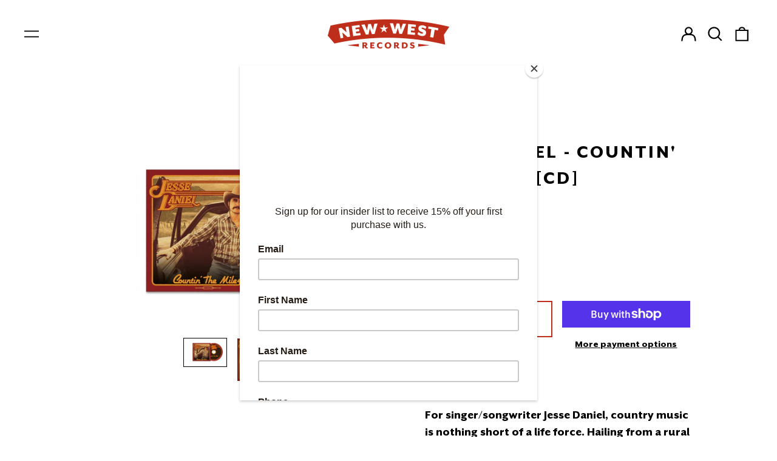

--- FILE ---
content_type: text/javascript; charset=utf-8
request_url: https://newwestrecords.com/en-ca/collections/jesse-daniel/products/jesse-daniel-countin-the-miles-cd.js
body_size: 1131
content:
{"id":7781767774400,"title":"Jesse Daniel - Countin' The Miles [CD]","handle":"jesse-daniel-countin-the-miles-cd","description":"\u003cul\u003e\n\u003cli\u003eDigiwallet\u003c\/li\u003e\n\u003c\/ul\u003e\n\u003cp\u003eFor singer\/songwriter \u003cstrong\u003eJesse Daniel\u003c\/strong\u003e, country music is nothing short of a life force. Hailing from a rural mountain town on California’s Central Coast, the Austin-based artist first explored his innate passion for music by playing drums in punk bands, then drifted down a troubled path that included years of battling addiction and spending time in and out of jail and rehab. As he took his first steps toward getting clean, Daniel immersed himself in the pure joy of writing country songs, fully embracing the unbridled vitality of California country and bringing a lived-in honesty to his lyrical storytelling. Since releasing his 2018 self-titled debut on his own record label, he’s earned great esteem as a country traditionalist and built a wildly devoted international following—thanks in no small part to his freewheeling live show and tendency to tour nearly 200 days a year. Recently signed to Lightning Rod Records, Daniel now offers up his fourth studio album \u003cstrong\u003e\u003cem\u003eCountin’ The Miles\u003c\/em\u003e\u003c\/strong\u003e: a high-powered body of work born from his ardent belief in preserving country’s legacy.\u003c\/p\u003e\n\u003cp\u003e\u003cstrong\u003eTRACKLIST:\u003c\/strong\u003e\u003c\/p\u003e\n\u003col\u003e\n\u003cli\u003eComin' Apart At The Seams\u003c\/li\u003e\n\u003cli\u003eThat’s My Kind of Country\u003c\/li\u003e\n\u003cli\u003eCountin’ The Miles\u003c\/li\u003e\n\u003cli\u003eOl’ Montana\u003c\/li\u003e\n\u003cli\u003eRestless\u003c\/li\u003e\n\u003cli\u003eWhen Your Tomorrow’s In The Past\u003c\/li\u003e\n\u003cli\u003eLonesome Blues\u003c\/li\u003e\n\u003cli\u003eTomorrow's Good Ol’ Days (feat. Ben Haggard)\u003c\/li\u003e\n\u003cli\u003eGolden State Rambler\u003c\/li\u003e\n\u003cli\u003eSteppin’ Out (Feat. Jodi Lyford)\u003c\/li\u003e\n\u003cli\u003eCut Me Loose\u003c\/li\u003e\n\u003c\/ol\u003e","published_at":"2024-04-04T09:06:31-05:00","created_at":"2024-04-03T21:38:30-05:00","vendor":"New West Records","type":"CD","tags":["2024","CD","Digiwallet","Jesse Daniel","Lightning Rod Records"],"price":1900,"price_min":1900,"price_max":1900,"available":true,"price_varies":false,"compare_at_price":null,"compare_at_price_min":0,"compare_at_price_max":0,"compare_at_price_varies":false,"variants":[{"id":44778254139584,"title":"Default Title","option1":"Default Title","option2":null,"option3":null,"sku":"LRR7046CD","requires_shipping":true,"taxable":true,"featured_image":null,"available":true,"name":"Jesse Daniel - Countin' The Miles [CD]","public_title":null,"options":["Default Title"],"price":1900,"weight":136,"compare_at_price":null,"inventory_management":"shopify","barcode":"607396704620","requires_selling_plan":false,"selling_plan_allocations":[]}],"images":["\/\/cdn.shopify.com\/s\/files\/1\/2219\/8343\/files\/VinylMockJesseDanielNOSHADOW.jpg?v=1712198312","\/\/cdn.shopify.com\/s\/files\/1\/2219\/8343\/files\/Jesse-Daniel-Countin-The-Miles-Front-Cover_1.jpg?v=1712198312"],"featured_image":"\/\/cdn.shopify.com\/s\/files\/1\/2219\/8343\/files\/VinylMockJesseDanielNOSHADOW.jpg?v=1712198312","options":[{"name":"Title","position":1,"values":["Default Title"]}],"url":"\/en-ca\/products\/jesse-daniel-countin-the-miles-cd","media":[{"alt":null,"id":29917349839040,"position":1,"preview_image":{"aspect_ratio":1.528,"height":1963,"width":3000,"src":"https:\/\/cdn.shopify.com\/s\/files\/1\/2219\/8343\/files\/VinylMockJesseDanielNOSHADOW.jpg?v=1712198312"},"aspect_ratio":1.528,"height":1963,"media_type":"image","src":"https:\/\/cdn.shopify.com\/s\/files\/1\/2219\/8343\/files\/VinylMockJesseDanielNOSHADOW.jpg?v=1712198312","width":3000},{"alt":null,"id":29917349871808,"position":2,"preview_image":{"aspect_ratio":1.0,"height":3713,"width":3713,"src":"https:\/\/cdn.shopify.com\/s\/files\/1\/2219\/8343\/files\/Jesse-Daniel-Countin-The-Miles-Front-Cover_1.jpg?v=1712198312"},"aspect_ratio":1.0,"height":3713,"media_type":"image","src":"https:\/\/cdn.shopify.com\/s\/files\/1\/2219\/8343\/files\/Jesse-Daniel-Countin-The-Miles-Front-Cover_1.jpg?v=1712198312","width":3713}],"requires_selling_plan":false,"selling_plan_groups":[]}